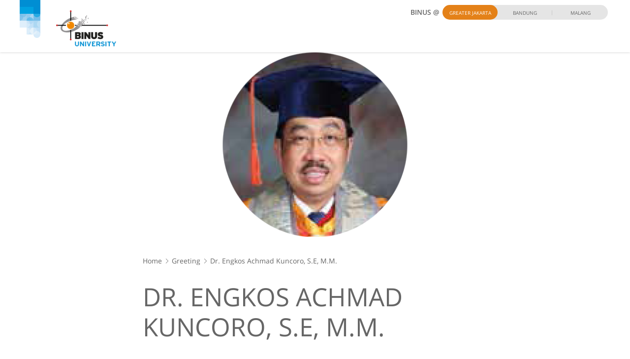

--- FILE ---
content_type: text/html; charset=UTF-8
request_url: https://graduation.apps.binus.ac.id/?post_type=binus_grad_greet&p=319
body_size: 66635
content:
<!DOCTYPE html>
<html>
<head>
        <meta name="viewport" content="width=device-width, initial-scale=1"/>
    <meta http-equiv="Content-Type" content="text/html;charset=utf-8"/>
    <link rel="Shortcut Icon" href="https://graduation.apps.binus.ac.id/wp-content/themes/binus-2017-145-core/images/static/favicon.ico" type="image/x-icon"/>
    <title>Dr. Engkos Achmad Kuncoro, S.E, M.M. &#8211; Graduation</title>

                    <script type='text/javascript' async>
                    /* <![CDATA[ */
                    var binus = {"wp_ajax":"https:\/\/graduation.apps.binus.ac.id\/wp-admin\/admin-ajax.php","wp_nonce":"37dafb3c6c","wp_is_mobile":false,"wp_rest_nonce":"efbe89f29e","endpoint":"https:\/\/graduation.apps.binus.ac.id\/wp-json\/binus\/v1","home_url":"https:\/\/graduation.apps.binus.ac.id","theme_url":"https:\/\/graduation.apps.binus.ac.id\/wp-content\/themes\/binus-graduation","parent_url":"https:\/\/graduation.apps.binus.ac.id\/wp-content\/themes\/binus-2017-145-core","microsoft_login_uri":"https:\/\/login.microsoftonline.com\/3485b963-82ba-4a6f-810f-b5cc226ff898\/oauth2\/v2.0\/authorize?client_id=b4274cf7-0d89-4d5e-99c1-3e5e9547ca55&response_type=code%20id_token&response_mode=form_post&scope=openid%20email&prompt=select_account&redirect_uri=https:\/\/graduation.apps.binus.ac.id\/auth","media_breakpoints":{"screen-xs":480,"screen-sm":780,"screen-md":1024,"screen-lg":1200},"viewcore":{"path":"https:\/\/graduation.apps.binus.ac.id\/wp-content\/themes\/binus-2017-core"},"grunticon_svg":"https:\/\/graduation.apps.binus.ac.id\/wp-content\/themes\/binus-2017-145-core\/compiled\/binus-graduation\/svg\/is_single\/icons.data.svg.css","grunticon_png":"https:\/\/graduation.apps.binus.ac.id\/wp-content\/themes\/binus-2017-145-core\/compiled\/binus-graduation\/svg\/is_single\/icons.data.png.css","grunticon_fallback":"https:\/\/graduation.apps.binus.ac.id\/wp-content\/themes\/binus-2017-145-core\/compiled\/binus-graduation\/svg\/is_single\/icons.fallback.css","avatar":"https:\/\/graduation.apps.binus.ac.id\/wp-content\/themes\/binus-graduation\/images\/mystery-man.jpg"}
                    /* ]]> */
                    </script><style>html,body,div,span,applet,object,iframe,h1,h2,h3,h4,h5,h6,p,blockquote,pre,a,abbr,acronym,address,big,cite,code,del,dfn,em,img,ins,kbd,q,s,samp,small,strike,strong,sub,sup,tt,var,b,u,i,center,dl,dt,dd,ol,ul,li,fieldset,form,label,legend,table,caption,tbody,tfoot,thead,tr,th,td,article,aside,canvas,details,embed,figure,figcaption,footer,header,hgroup,menu,nav,output,ruby,section,summary,time,mark,audio,video{margin:0;padding:0;border:0;font:inherit;font-size:100%;vertical-align:baseline}html{line-height:1}ol,ul{list-style:none}table{border-collapse:collapse;border-spacing:0}caption,th,td{text-align:left;font-weight:normal;vertical-align:middle}q,blockquote{quotes:none}q:before,q:after,blockquote:before,blockquote:after{content:"";content:none}a img{border:none}article,aside,details,figcaption,figure,footer,header,hgroup,main,menu,nav,section,summary{display:block}*{-webkit-box-sizing:border-box;-moz-box-sizing:border-box;box-sizing:border-box}*:before,*:after{-webkit-box-sizing:border-box;-moz-box-sizing:border-box;box-sizing:border-box}html{font-size:10px;-webkit-tap-highlight-color:rgba(0,0,0,0)}body{font-family:"Open Sans",Helvetica,Arial,sans-serif;font-size:14px;line-height:1.5;color:#666;background-color:#fff}input,button,select,textarea{font-family:inherit;font-size:inherit;line-height:inherit}a{color:#34aee2;text-decoration:none}a:hover,a:focus{color:#34aee2;text-decoration:none}a:focus{outline:5px auto -webkit-focus-ring-color;outline-offset:-2px}figure{margin:0}img{vertical-align:middle}.img-responsive{display:block;max-width:100%;height:auto}.img-rounded{border-radius:0}.img-thumbnail{padding:4px;line-height:1.5;background-color:#fff;border:1px solid #ddd;border-radius:0;-webkit-transition:all 0.2s ease-in-out;-o-transition:all 0.2s ease-in-out;transition:all 0.2s ease-in-out;display:inline-block;max-width:100%;height:auto}.img-circle{border-radius:50%}hr{margin-top:21px;margin-bottom:21px;border:0;border-top:1px solid #E5E5E5}.sr-only{position:absolute;width:1px;height:1px;padding:0;margin:-1px;overflow:hidden;clip:rect(0, 0, 0, 0);border:0}.sr-only-focusable:active,.sr-only-focusable:focus{position:static;width:auto;height:auto;margin:0;overflow:visible;clip:auto}[role="button"]{cursor:pointer}.container{padding-right:0;padding-left:0;margin-right:auto;margin-left:auto}.container:before,.container:after{display:table;content:" "}.container:after{clear:both}@media (min-width: 480px){.container{width:100%}}@media (min-width: 780px){.container{width:100%}}@media (min-width: 1200px){.container{width:1200px}}.container-fluid{padding-right:0;padding-left:0;margin-right:auto;margin-left:auto}.container-fluid:before,.container-fluid:after{display:table;content:" "}.container-fluid:after{clear:both}.row{margin-right:0;margin-left:0}.row:before,.row:after{display:table;content:" "}.row:after{clear:both}.row-no-gutters{margin-right:0;margin-left:0}.row-no-gutters [class*="col-"]{padding-right:0;padding-left:0}.col-xs-1,.col-sm-1,.col-md-1,.col-lg-1,.col-xs-2,.col-sm-2,.col-md-2,.col-lg-2,.col-xs-3,.col-sm-3,.col-md-3,.col-lg-3,.col-xs-4,.col-sm-4,.col-md-4,.col-lg-4,.col-xs-5,.col-sm-5,.col-md-5,.col-lg-5,.col-xs-6,.col-sm-6,.col-md-6,.col-lg-6,.col-xs-7,.col-sm-7,.col-md-7,.col-lg-7,.col-xs-8,.col-sm-8,.col-md-8,.col-lg-8,.col-xs-9,.col-sm-9,.col-md-9,.col-lg-9,.col-xs-10,.col-sm-10,.col-md-10,.col-lg-10,.col-xs-11,.col-sm-11,.col-md-11,.col-lg-11,.col-xs-12,.col-sm-12,.col-md-12,.col-lg-12{position:relative;min-height:1px;padding-right:0;padding-left:0}.col-xs-1,.col-xs-2,.col-xs-3,.col-xs-4,.col-xs-5,.col-xs-6,.col-xs-7,.col-xs-8,.col-xs-9,.col-xs-10,.col-xs-11,.col-xs-12{float:left}.col-xs-1{width:8.33333%}.col-xs-2{width:16.66667%}.col-xs-3{width:25%}.col-xs-4{width:33.33333%}.col-xs-5{width:41.66667%}.col-xs-6{width:50%}.col-xs-7{width:58.33333%}.col-xs-8{width:66.66667%}.col-xs-9{width:75%}.col-xs-10{width:83.33333%}.col-xs-11{width:91.66667%}.col-xs-12{width:100%}.col-xs-pull-0{right:auto}.col-xs-pull-1{right:8.33333%}.col-xs-pull-2{right:16.66667%}.col-xs-pull-3{right:25%}.col-xs-pull-4{right:33.33333%}.col-xs-pull-5{right:41.66667%}.col-xs-pull-6{right:50%}.col-xs-pull-7{right:58.33333%}.col-xs-pull-8{right:66.66667%}.col-xs-pull-9{right:75%}.col-xs-pull-10{right:83.33333%}.col-xs-pull-11{right:91.66667%}.col-xs-pull-12{right:100%}.col-xs-push-0{left:auto}.col-xs-push-1{left:8.33333%}.col-xs-push-2{left:16.66667%}.col-xs-push-3{left:25%}.col-xs-push-4{left:33.33333%}.col-xs-push-5{left:41.66667%}.col-xs-push-6{left:50%}.col-xs-push-7{left:58.33333%}.col-xs-push-8{left:66.66667%}.col-xs-push-9{left:75%}.col-xs-push-10{left:83.33333%}.col-xs-push-11{left:91.66667%}.col-xs-push-12{left:100%}.col-xs-offset-0{margin-left:0%}.col-xs-offset-1{margin-left:8.33333%}.col-xs-offset-2{margin-left:16.66667%}.col-xs-offset-3{margin-left:25%}.col-xs-offset-4{margin-left:33.33333%}.col-xs-offset-5{margin-left:41.66667%}.col-xs-offset-6{margin-left:50%}.col-xs-offset-7{margin-left:58.33333%}.col-xs-offset-8{margin-left:66.66667%}.col-xs-offset-9{margin-left:75%}.col-xs-offset-10{margin-left:83.33333%}.col-xs-offset-11{margin-left:91.66667%}.col-xs-offset-12{margin-left:100%}@media (min-width: 480px){.col-sm-1,.col-sm-2,.col-sm-3,.col-sm-4,.col-sm-5,.col-sm-6,.col-sm-7,.col-sm-8,.col-sm-9,.col-sm-10,.col-sm-11,.col-sm-12{float:left}.col-sm-1{width:8.33333%}.col-sm-2{width:16.66667%}.col-sm-3{width:25%}.col-sm-4{width:33.33333%}.col-sm-5{width:41.66667%}.col-sm-6{width:50%}.col-sm-7{width:58.33333%}.col-sm-8{width:66.66667%}.col-sm-9{width:75%}.col-sm-10{width:83.33333%}.col-sm-11{width:91.66667%}.col-sm-12{width:100%}.col-sm-pull-0{right:auto}.col-sm-pull-1{right:8.33333%}.col-sm-pull-2{right:16.66667%}.col-sm-pull-3{right:25%}.col-sm-pull-4{right:33.33333%}.col-sm-pull-5{right:41.66667%}.col-sm-pull-6{right:50%}.col-sm-pull-7{right:58.33333%}.col-sm-pull-8{right:66.66667%}.col-sm-pull-9{right:75%}.col-sm-pull-10{right:83.33333%}.col-sm-pull-11{right:91.66667%}.col-sm-pull-12{right:100%}.col-sm-push-0{left:auto}.col-sm-push-1{left:8.33333%}.col-sm-push-2{left:16.66667%}.col-sm-push-3{left:25%}.col-sm-push-4{left:33.33333%}.col-sm-push-5{left:41.66667%}.col-sm-push-6{left:50%}.col-sm-push-7{left:58.33333%}.col-sm-push-8{left:66.66667%}.col-sm-push-9{left:75%}.col-sm-push-10{left:83.33333%}.col-sm-push-11{left:91.66667%}.col-sm-push-12{left:100%}.col-sm-offset-0{margin-left:0%}.col-sm-offset-1{margin-left:8.33333%}.col-sm-offset-2{margin-left:16.66667%}.col-sm-offset-3{margin-left:25%}.col-sm-offset-4{margin-left:33.33333%}.col-sm-offset-5{margin-left:41.66667%}.col-sm-offset-6{margin-left:50%}.col-sm-offset-7{margin-left:58.33333%}.col-sm-offset-8{margin-left:66.66667%}.col-sm-offset-9{margin-left:75%}.col-sm-offset-10{margin-left:83.33333%}.col-sm-offset-11{margin-left:91.66667%}.col-sm-offset-12{margin-left:100%}}@media (min-width: 780px){.col-md-1,.col-md-2,.col-md-3,.col-md-4,.col-md-5,.col-md-6,.col-md-7,.col-md-8,.col-md-9,.col-md-10,.col-md-11,.col-md-12{float:left}.col-md-1{width:8.33333%}.col-md-2{width:16.66667%}.col-md-3{width:25%}.col-md-4{width:33.33333%}.col-md-5{width:41.66667%}.col-md-6{width:50%}.col-md-7{width:58.33333%}.col-md-8{width:66.66667%}.col-md-9{width:75%}.col-md-10{width:83.33333%}.col-md-11{width:91.66667%}.col-md-12{width:100%}.col-md-pull-0{right:auto}.col-md-pull-1{right:8.33333%}.col-md-pull-2{right:16.66667%}.col-md-pull-3{right:25%}.col-md-pull-4{right:33.33333%}.col-md-pull-5{right:41.66667%}.col-md-pull-6{right:50%}.col-md-pull-7{right:58.33333%}.col-md-pull-8{right:66.66667%}.col-md-pull-9{right:75%}.col-md-pull-10{right:83.33333%}.col-md-pull-11{right:91.66667%}.col-md-pull-12{right:100%}.col-md-push-0{left:auto}.col-md-push-1{left:8.33333%}.col-md-push-2{left:16.66667%}.col-md-push-3{left:25%}.col-md-push-4{left:33.33333%}.col-md-push-5{left:41.66667%}.col-md-push-6{left:50%}.col-md-push-7{left:58.33333%}.col-md-push-8{left:66.66667%}.col-md-push-9{left:75%}.col-md-push-10{left:83.33333%}.col-md-push-11{left:91.66667%}.col-md-push-12{left:100%}.col-md-offset-0{margin-left:0%}.col-md-offset-1{margin-left:8.33333%}.col-md-offset-2{margin-left:16.66667%}.col-md-offset-3{margin-left:25%}.col-md-offset-4{margin-left:33.33333%}.col-md-offset-5{margin-left:41.66667%}.col-md-offset-6{margin-left:50%}.col-md-offset-7{margin-left:58.33333%}.col-md-offset-8{margin-left:66.66667%}.col-md-offset-9{margin-left:75%}.col-md-offset-10{margin-left:83.33333%}.col-md-offset-11{margin-left:91.66667%}.col-md-offset-12{margin-left:100%}}@media (min-width: 1200px){.col-lg-1,.col-lg-2,.col-lg-3,.col-lg-4,.col-lg-5,.col-lg-6,.col-lg-7,.col-lg-8,.col-lg-9,.col-lg-10,.col-lg-11,.col-lg-12{float:left}.col-lg-1{width:8.33333%}.col-lg-2{width:16.66667%}.col-lg-3{width:25%}.col-lg-4{width:33.33333%}.col-lg-5{width:41.66667%}.col-lg-6{width:50%}.col-lg-7{width:58.33333%}.col-lg-8{width:66.66667%}.col-lg-9{width:75%}.col-lg-10{width:83.33333%}.col-lg-11{width:91.66667%}.col-lg-12{width:100%}.col-lg-pull-0{right:auto}.col-lg-pull-1{right:8.33333%}.col-lg-pull-2{right:16.66667%}.col-lg-pull-3{right:25%}.col-lg-pull-4{right:33.33333%}.col-lg-pull-5{right:41.66667%}.col-lg-pull-6{right:50%}.col-lg-pull-7{right:58.33333%}.col-lg-pull-8{right:66.66667%}.col-lg-pull-9{right:75%}.col-lg-pull-10{right:83.33333%}.col-lg-pull-11{right:91.66667%}.col-lg-pull-12{right:100%}.col-lg-push-0{left:auto}.col-lg-push-1{left:8.33333%}.col-lg-push-2{left:16.66667%}.col-lg-push-3{left:25%}.col-lg-push-4{left:33.33333%}.col-lg-push-5{left:41.66667%}.col-lg-push-6{left:50%}.col-lg-push-7{left:58.33333%}.col-lg-push-8{left:66.66667%}.col-lg-push-9{left:75%}.col-lg-push-10{left:83.33333%}.col-lg-push-11{left:91.66667%}.col-lg-push-12{left:100%}.col-lg-offset-0{margin-left:0%}.col-lg-offset-1{margin-left:8.33333%}.col-lg-offset-2{margin-left:16.66667%}.col-lg-offset-3{margin-left:25%}.col-lg-offset-4{margin-left:33.33333%}.col-lg-offset-5{margin-left:41.66667%}.col-lg-offset-6{margin-left:50%}.col-lg-offset-7{margin-left:58.33333%}.col-lg-offset-8{margin-left:66.66667%}.col-lg-offset-9{margin-left:75%}.col-lg-offset-10{margin-left:83.33333%}.col-lg-offset-11{margin-left:91.66667%}.col-lg-offset-12{margin-left:100%}}.clearfix:before,.clearfix:after{display:table;content:" "}.clearfix:after{clear:both}.center-block{display:block;margin-right:auto;margin-left:auto}.pull-right{float:right !important}.pull-left{float:left !important}.hide{display:none !important}.show{display:block !important}.invisible{visibility:hidden}.text-hide{font:0/0 a;color:transparent;text-shadow:none;background-color:transparent;border:0}.hidden{display:none !important}.affix{position:fixed}html{font-size:14px}@media (min-width: 1200px){html{font-size:16px}}a{text-decoration:none}a:hover{text-decoration:none}a:active{text-decoration:none}a:visited{text-decoration:none}a:focus{text-decoration:none;outline:none}*:focus{outline:none}abbr[title]{text-decoration:none}ul,ol{margin-top:0;margin-bottom:0}p{margin-bottom:0}.svg{max-width:100%;max-height:100%;display:inline-block;background-repeat:no-repeat}.svg svg{display:block;max-width:100%;max-height:100%}.brand-background{background:#34aee2}.brand-color{color:#34aee2}.brand-border{border-color:#34aee2}.meta-text{font-size:12px;line-height:1em;color:#919191;display:block}.meta-text.multi-line{line-height:1.5em}.the-640{width:640px;max-width:100%;margin-left:auto;margin-right:auto}.error-message{color:#EE3430;font-size:12px;font-weight:600}.empty-data{text-transform:uppercase;font-size:14px;line-height:16px;color:#666;font-weight:600;text-align:center}.empty-data.height{padding:50px 0;max-height:100%}body{font-size:14px}@media (min-width: 0){body{font-size:14px}}@media (min-width: 1200px){body{font-size:16px}}.element-block{width:100%;max-width:420px;margin-top:0;margin-left:auto;margin-right:auto}@media (min-width: 780px){.element-block{max-width:none;margin-left:0;margin-right:0}}.table-layout{display:table;table-layout:auto;width:100%}.table-layout.fixed{table-layout:fixed}.table-layout.full-height{height:100%}.table-layout .table-cell{display:table-cell;vertical-align:top}.table-layout .table-cell.auto-width{width:1%;white-space:nowrap}.table-layout .table-cell.valign-middle{vertical-align:middle}.table-layout .table-cell.valign-bottom{vertical-align:bottom}.table-layout .table-row{display:table-row}@media (min-width: 480px){.equal-column.-sm{display:flex;flex-wrap:wrap}.equal-column.-sm>.equal-item{float:none}}@media (min-width: 780px){.equal-column.-md{display:flex;flex-wrap:wrap}.equal-column.-md>.equal-item{float:none}}@media (min-width: 1200px){.equal-column.-lg{display:flex;flex-wrap:wrap}.equal-column.-lg>.equal-item{float:none}}.focus-area{width:640px;max-width:100%;margin-left:auto;margin-right:auto}@media (min-width: 480px) and (max-width: 779.98px){.col-sm-mobile-width{max-width:480px;width:100%}}.box-25{width:25px;height:25px}.box-50{width:50px;height:50px}.box-100{width:100px;height:100px}.box-120{width:120px;height:120px}.box-150{width:150px;height:150px}.box-200{width:200px;height:200px}.width-640{max-width:640px}.width-700{max-width:700px}.mhp-container{border-top:solid 1px #c9c9c9}.overlay-layout{display:block;position:absolute;top:0;left:0;right:0;bottom:0;z-index:1;width:100%;height:100%;overflow:auto}.overlay-layout.-remove-scroll{overflow:hidden}.image-box{overflow:hidden;position:relative;display:block;background:#f9f9f9}.image-box.brand-background{background:#34aee2}.image-box.guard-height>img{max-height:100%;max-width:none;width:auto}.image-box.guard-height>picture img{max-height:100%;max-width:none;width:auto}.image-box.guard-height>.img{max-height:100%;max-width:none;width:auto}.image-box.boxed>img{max-height:100%;max-width:100%;height:auto;width:auto}.image-box.boxed>picture img{max-height:100%;max-width:100%;height:auto;width:auto}.image-box.boxed>.img{max-height:100%;max-width:100%;height:auto;width:auto}.image-box:before{display:block;content:" ";padding-top:44.58333%}.image-box.square:before{padding-top:100%}.image-box>img{position:absolute;display:block;left:50%;top:50%;-webkit-transform:translate(-50%, -50%);-ms-transform:translate(-50%, -50%);-o-transform:translate(-50%, -50%);transform:translate(-50%, -50%);max-width:100%;height:auto}.image-box>.img{position:absolute;display:block;left:50%;top:50%;-webkit-transform:translate(-50%, -50%);-ms-transform:translate(-50%, -50%);-o-transform:translate(-50%, -50%);transform:translate(-50%, -50%);max-width:100%;height:auto}.image-box>picture{position:absolute;left:0;right:0;top:0;bottom:0}.image-box>picture img{position:absolute;display:block;left:50%;top:50%;-webkit-transform:translate(-50%, -50%);-ms-transform:translate(-50%, -50%);-o-transform:translate(-50%, -50%);transform:translate(-50%, -50%);max-width:100%;height:auto}.image-box .default-image-wrapper{position:absolute;left:0;right:0;top:0;bottom:0}.image-box.cover>img{width:100%;height:100%;top:0;left:0;-webkit-transform:translate(0, 0);-ms-transform:translate(0, 0);-o-transform:translate(0, 0);transform:translate(0, 0);object-fit:cover}.image-box.cover>picture img{width:100%;height:100%;top:0;left:0;-webkit-transform:translate(0, 0);-ms-transform:translate(0, 0);-o-transform:translate(0, 0);transform:translate(0, 0);object-fit:cover}.image-box.cover>.img{width:100%;height:100%;top:0;left:0;-webkit-transform:translate(0, 0);-ms-transform:translate(0, 0);-o-transform:translate(0, 0);transform:translate(0, 0);object-fit:cover}.image-box.contain>img{width:100%;height:100%;top:0;left:0;-webkit-transform:translate(0, 0);-ms-transform:translate(0, 0);-o-transform:translate(0, 0);transform:translate(0, 0);object-fit:contain}.image-box.contain>picture img{width:100%;height:100%;top:0;left:0;-webkit-transform:translate(0, 0);-ms-transform:translate(0, 0);-o-transform:translate(0, 0);transform:translate(0, 0);object-fit:contain}.image-box.contain>.img{width:100%;height:100%;top:0;left:0;-webkit-transform:translate(0, 0);-ms-transform:translate(0, 0);-o-transform:translate(0, 0);transform:translate(0, 0);object-fit:contain}.box-load .load{background:#f9f9f9}.bg-gray{background-color:#444244}.bg-gray-light{background-color:#E5E5E5}.bg-gray-lighter{background-color:#F2F2F2}.bg-black{background-color:#202020}.brand-background{background:#34aee2}.color-green{color:#11BD74 !important}.color-red{color:#EE3430 !important}.color-orange{color:#E48118 !important}.color-white{color:#fff !important}.brand-color{color:#34aee2 !important}.border-green{border-color:#11BD74}.border-red{border-color:#EE3430}.border-orange{border-color:#E48118}.border-white{border-color:#fff}.brand-border{border-color:#34aee2}.stroke-white{stroke:#fff}.fill-white{fill:#fff}.text-centering{text-align:center}.text-right{text-align:right}.text-left{text-align:left}.block-centering{margin-left:auto;margin-right:auto}
body{padding-top:40px}body.menu-floating #binus-header-wrapper{position:fixed;left:0;right:0;top:40px;height:70px;line-height:70px;margin-bottom:0;border-bottom:solid 1px #c9c9c9;-webkit-box-shadow:0px 1px 2px #d8d8d8;-moz-box-shadow:0px 1px 2px #d8d8d8;box-shadow:0px 1px 2px #d8d8d8}body.menu-floating #binus-header-wrapper #binus-header{align-items:flex-end}body.menu-floating #binus-header-wrapper #binus-ribbon{display:none}body.menu-floating #binus-header-wrapper #web-logo-wrapper{display:none}body.menu-floating #binus-header-wrapper #binus-tagline{display:none}body.menu-floating #binus-header-wrapper #web-float-title{overflow:hidden;display:-webkit-box;text-overflow:ellipsis;-webkit-line-clamp:2;-webkit-box-orient:vertical;margin:0 0 auto 0}body.menu-floating.scrolling #header-top-navigation{top:-40px}body.menu-floating.scrolling #binus-header-wrapper{top:0}body.menu-floating.gone-down #header-top-navigation{top:-40px}body.menu-floating.gone-down #binus-header-wrapper{top:0}body.menu-floating.gone-up #header-top-navigation{top:0}body.menu-floating.gone-up #binus-header-wrapper{top:40px}body.header-top-navigation-disable{padding-top:0}body.header-top-navigation-disable.menu-floating #binus-header-wrapper{top:0}body.header-top-navigation-disable.menu-floating.scrolling #header-top-navigation{top:0}body.header-top-navigation-disable.menu-floating.scrolling #binus-header-wrapper{top:0}body.header-top-navigation-disable.menu-floating.gone-down #header-top-navigation{top:0}body.header-top-navigation-disable.menu-floating.gone-down #binus-header-wrapper{top:0}body.header-top-navigation-disable.menu-floating.gone-up #header-top-navigation{top:0}body.header-top-navigation-disable.menu-floating.gone-up #binus-header-wrapper{top:0}body.admin-bar #header-top-navigation{top:40px}@media (max-width: 779.98px){body.menu-opened #header-top-navigation{top:0 !important}body.menu-opened #binus-header-wrapper{top:40px !important}body.header-top-navigation-disable.menu-opened #binus-header-wrapper{top:0 !important}}@media (min-width: 780px){body.menu-floating #binus-header-wrapper{border:none;height:74px;line-height:1em}body.menu-floating #binus-header-wrapper #binus-header{height:73px}body.menu-floating #binus-header-wrapper #web-float-title{overflow:hidden;display:-webkit-box;text-overflow:ellipsis;-webkit-line-clamp:2;-webkit-box-orient:vertical;width:30%;max-width:265px;padding:0 0 0 18px;margin:0 5px 0 0;line-height:1.2em;height:40px;line-height:40px;background:#fff;overflow:hidden;display:-webkit-box;text-overflow:ellipsis;-webkit-line-clamp:1;-webkit-box-orient:vertical}body.menu-floating #binus-header-wrapper #binus-tagline{display:block;width:100%;position:static;margin:0 0 0 0;padding:0;text-align:left}body.menu-floating #binus-header-wrapper #binus-ribbon{display:none;position:absolute;left:0;top:0;z-index:1031}body.menu-floating #binus-header-wrapper #web-logo-wrapper{display:none}body.admin-bar #header-top-navigation{top:32px}}body.fancybox-active.menu-floating.gone-up .fullpop.fancybox-is-open{top:110px}body.fancybox-active.menu-floating .fullpop.fancybox-is-open{top:70px}body.fancybox-active.menu-floating.header-top-navigation-disable.gone-up .fullpop.fancybox-is-open{top:70px}body.fancybox-active.menu-floating.header-top-navigation-disable .fullpop.fancybox-is-open{top:70px}body.fancybox-active .fullpop.fancybox-is-open{top:151px}body.fancybox-active.header-top-navigation-disable .fullpop.fancybox-is-open{top:111px}@media (min-width: 780px){body.fancybox-active.menu-floating.gone-up .fullpop.fancybox-is-open{top:114px}body.fancybox-active.menu-floating .fullpop.fancybox-is-open{top:74px}body.fancybox-active.menu-floating.header-top-navigation-disable.gone-up .fullpop.fancybox-is-open{top:74px}body.fancybox-active.menu-floating.header-top-navigation-disable .fullpop.fancybox-is-open{top:74px}body.fancybox-active .fullpop.fancybox-is-open{top:146px}body.fancybox-active.header-top-navigation-disable .fullpop.fancybox-is-open{top:106px}}#binus-campus-location{height:30px;position:relative;padding-left:65px;margin:0 auto;background:#E5E5E5;text-transform:uppercase;position:absolute;right:5px;top:10px}#binus-campus-location:after{content:" ";display:block;position:absolute;right:0;top:0;background:#fff;width:35px;bottom:0}#binus-campus-location .the-label{font-weight:800;font-size:14px;display:block;position:absolute;top:0;left:0;width:85px;height:30px;padding:10px 0;line-height:10px;background:#fff}#binus-campus-location #the-campuses{overflow:hidden;*zoom:1;position:relative;z-index:2;margin:0}#binus-campus-location #the-campuses .the-campus{font-size:10px;float:left;height:30px;color:#666;border:solid 1px transparent;padding:10px 0;background:#E5E5E5}#binus-campus-location #the-campuses .the-campus.active{background:#E48118;color:#fff}#binus-campus-location #the-campuses .the-campus:last-child{border-radius:0 20px 20px 0}#binus-campus-location #the-campuses .the-campus:last-child a{border-right:none}#binus-campus-location #the-campuses .the-campus:first-child{border-radius:20px}#binus-campus-location #the-campuses .the-campus:first-child a{border-right:none}#binus-campus-location #the-campuses .the-campus a{color:inherit;display:block;border-right:solid 1px #c9c9c9;line-height:10px;height:10px;width:110px;text-align:center}@media (min-width: 780px){#binus-campus-location{display:block !important}}#campus-location-mobile{display:none}#campus-location-mobile .the-campus a{color:#666;padding:12px 0 12px 16px;display:block;font-size:16px;line-height:1em}@media (max-width: 779.98px){#campus-location-mobile{display:block !important}}body.menu-floating #binus-campus-location{display:none !important}#header-top-navigation #web-search-button{overflow:hidden;width:42px;-webkit-transition:width .3s;-moz-transition:width .3s;-o-transition:width .3s;transition:width .3s}#header-top-navigation #web-search-button .the-form{padding:5px 0}#header-top-navigation #web-search-button .the-close-search{position:absolute;right:0px;top:0;bottom:0;display:block;width:30px;line-height:30px;display:none;cursor:pointer;text-align:center}#header-top-navigation #web-search-button .the-close-search:hover svg path{fill:#E48118}#header-top-navigation #web-search-button .the-close-search .svg{width:12px;height:12px}#header-top-navigation #web-search-button .the-close-search .svg path{fill:#333}#header-top-navigation #web-search-button .the-field{height:30px;width:100%;border:none;font-size:12px;padding:0 10px;padding-right:35px}#header-top-navigation #web-search-button .the-submit{height:1px;width:1px;visibility:hidden;border:none;background:none;position:absolute;right:0;bottom:0}#header-top-navigation #web-search-button.open{width:200px;padding:0}#header-top-navigation #web-search-button.open .menu-link{display:none}#header-top-navigation #web-search-button.open .the-close-search{display:block}#header-top-navigation #web-search-button .gsc-search-box{margin:0}#header-top-navigation #web-search-button .gsc-search-box .gsc-input{padding-right:0;font-size:12px}#header-top-navigation #web-search-button .gsc-search-box .gsc-input::-webkit-input-placeholder{font-size:13px;color:#5E5E5E}#header-top-navigation #web-search-button .gsc-search-box .gsc-input::-moz-placeholder{font-size:13px;color:#5E5E5E}#header-top-navigation #web-search-button .gsc-search-box .gsc-input-box{padding-right:5px}#header-top-navigation #web-search-button .gsc-search-box .gsib_b{display:none}#header-top-navigation #web-search-button .gsc-search-box .gsc-search-button{display:none}#header-top-navigation #web-search-button .gsc-search-box .gsc-clear-button{display:none}body .gsc-completion-container{font-family:"Open Sans";font-size:14px}body .gsc-completion-container tr:last-child .gssb_a{border-top:none}body .gsc-completion-container .gssb_a{border-top:solid 1px #c9c9c9;margin:0 9px;cursor:pointer}body .gsc-completion-container .gsq_a{padding:5px}@media (max-width: 1199.98px){body.gone-down .gssb_c{display:none}body .gssb_c{top:40px !important;right:0 !important;left:auto !important;position:fixed !important;width:320px !important}}#header-top-navigation{background:#333;height:40px;color:#fff;text-align:right;position:fixed;z-index:1031;top:0;left:0;right:0;-webkit-transition:top .3s;-moz-transition:top .3s;-o-transition:top .3s;transition:top .3s}#header-top-navigation ul{margin:0}#header-top-navigation .top-navigation-part{float:right;display:none}#header-top-navigation #web-action{display:block}#header-top-navigation .svgcon-search svg path{fill:#fff}#header-top-navigation .menu-item{height:40px;vertical-align:middle;display:inline-block;position:relative;padding:0 12px}#header-top-navigation .menu-item.has-child{padding-right:24px}#header-top-navigation .menu-item.expand .menu-link{border-color:#E48118}#header-top-navigation .menu-item.expand .sub-menu{display:block}#header-top-navigation .menu-item .menu-link{padding:0;display:block;font-size:12px;color:inherit;line-height:40px;height:40px;border-bottom:solid 5px #333}#header-top-navigation .menu-item .child-arrow{position:absolute;top:0;right:0;width:24px;display:block;line-height:45px;height:40px;text-align:center}#header-top-navigation .menu-item .child-arrow:hover:before{border-top-color:#E48118}#header-top-navigation .menu-item .child-arrow:before{content:" ";display:inline-block;width:4px;height:4px;border:solid 4px transparent;border-top-color:#fff;margin:0 auto}#header-top-navigation .menu-item .svg{display:inline-block;height:16px;width:16px;vertical-align:text-bottom;margin-right:2px}#header-top-navigation .sub-menu{display:none;position:absolute;left:13px;top:100%;background:#4d4d4d;width:auto}#header-top-navigation .sub-menu .menu-item{display:block;min-width:150px;padding:0;height:auto}#header-top-navigation .sub-menu .menu-item .menu-link{line-height:1.3em;text-align:left;padding:8px;height:auto;border:none}@media (min-width: 780px){#header-top-navigation .top-navigation-part{display:block}}#binus-header-wrapper{position:static;top:0;z-index:1030;background:#fff;-webkit-box-shadow:0 0 5px 0 rgba(0,0,0,0.2);-moz-box-shadow:0 0 5px 0 rgba(0,0,0,0.2);box-shadow:0 0 5px 0 rgba(0,0,0,0.2);-webkit-transition:top .3s;-moz-transition:top .3s;-o-transition:top .3s;transition:top .3s;height:111px}#binus-header-wrapper #binus-header{position:relative;padding:0 15px;display:flex;height:93px;align-items:baseline}#binus-header-wrapper #binus-ribbon{position:relative;float:left}#binus-header-wrapper #binus-ribbon .the-ribbon{width:53px;height:93px}#binus-header-wrapper #web-logo-wrapper{padding:21px 0 0 21px;max-width:100%;max-height:100%;float:left}#binus-header-wrapper #web-logo-wrapper #web-logo{display:block}#binus-header-wrapper #web-logo-wrapper #web-logo img{display:block;height:73px;width:auto}#binus-header-wrapper #web-float-title{display:none;color:#34aee2;font-size:14px;line-height:18px;padding:18px 40px 0 10px;text-transform:uppercase;font-weight:800;width:300px}@media (min-width: 780px){#binus-header-wrapper{position:relative;height:106px}#binus-header-wrapper #binus-header{padding-left:0;padding-right:0}#binus-header-wrapper #web-logo-wrapper{max-width:none;height:auto}}body.menu-floating #binus-header-wrapper #web-top-menu{position:static}body.menu-floating #binus-header-wrapper #web-top-menu #web-mobile-toggle{position:absolute;right:10px;top:28px}body.menu-floating.menu-opened #binus-header-wrapper #web-top-menu #web-mobile-toggle{top:15px !important}body.menu-opened{overflow:hidden}body.menu-opened #binus-header-wrapper #web-top-menu #web-mobile-toggle{top:55px !important}body.header-top-navigation-disable.menu-opened #binus-header-wrapper #web-top-menu #web-mobile-toggle{top:15px !important}body.header-top-navigation-disable #web-top-menu .the-web-menu{top:0}@media (min-width: 480px){body.menu-opened{overflow:unset}}@media (min-width: 780px){body.menu-floating.gone-down #web-top-menu .the-web-menu.expand,body.menu-floating.scrolling #web-top-menu .the-web-menu.expand{top:0 !important}}#web-top-menu #web-mobile-toggle{position:absolute;right:8px;bottom:0}#web-top-menu ul{margin:0}#web-top-menu .menu{overflow:auto}#web-top-menu .the-web-menu{position:fixed;right:-105%;left:auto;width:100%;top:41px;bottom:0;z-index:1032;background:#f6f6f6;-webkit-transition:right .3s;-moz-transition:right .3s;-o-transition:right .3s;transition:right .3s;-webkit-transition:top .3s;-moz-transition:top .3s;-o-transition:top .3s;transition:top .3s;-webkit-box-shadow:1px 1px 10px #333;-moz-box-shadow:1px 1px 10px #333;box-shadow:1px 1px 10px #333;padding-top:43px;display:none;overflow:auto}#web-top-menu .the-web-menu.real{display:block;padding-bottom:200px}#web-top-menu .the-web-menu.real .sub-menu{padding-bottom:200px}#web-top-menu .the-web-menu.expand{right:0}#web-top-menu .the-web-menu.child-expanded{overflow:unset}#web-top-menu .the-web-menu .parent-pointer{width:40px;height:40px;line-height:40px;display:block;text-align:center;color:#7c7c7c;cursor:pointer;position:relative}#web-top-menu .the-web-menu .parent-pointer:before{content:" ";height:20px;width:20px;border:solid 10px transparent;border-left-color:#7c7c7c;display:block;position:absolute;top:10px;left:15px}#web-top-menu .the-web-menu .parent-pointer:after{content:" ";height:20px;width:20px;border:solid 10px transparent;border-left-color:#f6f6f6;display:block;position:absolute;top:10px;left:14px}#web-top-menu .the-web-menu .menu-item .wrapper-menu{position:relative;padding-right:44px;display:block}#web-top-menu .the-web-menu .menu-item .menu-link{display:block;width:100%;padding:12px 0 12px 16px;color:#4d4d4d;font-size:16px;line-height:20px;text-decoration:none !important;font-weight:400;color:#4d4d4d}#web-top-menu .the-web-menu .menu-item .menu-link>.svg{height:14px;width:14px;display:inline-block;vertical-align:middle}#web-top-menu .the-web-menu .menu-item .parent-pointer{position:absolute;right:0;top:0}#web-top-menu .the-web-menu .sub-menu{position:relative;background:#f6f6f6;display:none;height:100%;z-index:1030}#web-top-menu .the-web-menu .sub-menu .menu-item .menu-link{font-weight:600}#web-top-menu .the-web-menu .menu-item.expand{position:absolute;left:0;right:0;bottom:0;top:0;overflow:auto;padding-top:43px;z-index:1030}#web-top-menu .the-web-menu .menu-item.expand>.sub-menu{display:block;overflow:auto}#web-top-menu .the-web-menu .menu-item.expand>.wrapper-menu{position:absolute;left:0;right:0;top:0;padding:0 0 0 40px;background:#fff}#web-top-menu .the-web-menu .menu-item.expand>.wrapper-menu:before{content:" ";display:block;position:absolute;left:0;right:0;border-bottom:solid 1px #e6e6e6;bottom:1px}#web-top-menu .the-web-menu .menu-item.expand>.wrapper-menu .menu-link{padding:0;font-weight:800;height:43px;line-height:43px;overflow:hidden;display:-webkit-box;text-overflow:ellipsis;-webkit-line-clamp:1;-webkit-box-orient:vertical}#web-top-menu .the-web-menu .menu-item.expand>.wrapper-menu .parent-pointer{left:0;right:auto;line-height:43px;-webkit-transform:scale(-1, -1);-moz-transform:scale(-1, -1);-ms-transform:scale(-1, -1);-o-transform:scale(-1, -1);transform:scale(-1, -1)}#web-top-menu .the-web-menu .menu-item.expand>.wrapper-menu .parent-pointer:after{border-left-color:#fff}#web-top-menu.expand #web-mobile-toggle{position:fixed;right:2px;top:15px;color:#7c7c7c}#web-top-menu.expand #web-mobile-toggle .the-cross{display:block}#web-top-menu.expand #web-mobile-toggle .the-burger{display:none}#web-top-menu.expand #top-site-menu{right:0}#web-top-menu #web-mobile-toggle{width:24px;height:16px;text-align:center;line-height:16px;display:block;color:#333;margin:0 0 0 auto;z-index:1033;-webkit-transition:position .3s;-moz-transition:position .3s;-o-transition:position .3s;transition:position .3s}#web-top-menu #web-mobile-toggle .the-cross{display:none}#web-top-menu .the-menu-close{width:24px;height:16px;text-align:center;line-height:16px;display:block;position:absolute;top:12px;right:6px;color:#333;cursor:pointer}#web-top-menu #more-menu-toggler{display:none}#web-top-menu #more-menu-toggler .more-menu-burger{width:18px;height:12px}#web-top-menu #small-top-navigation{border-top:solid 1px #e6e6e6}#web-top-menu #small-top-navigation .parent-pointer{display:none}#web-top-menu #small-top-navigation .menu-item .menu-link{font-weight:400}#web-top-menu #top-site-menu{position:fixed;bottom:0;background:#333;right:-105%;width:100%;height:200px;z-index:1030;color:#fff;-webkit-transition:right .3s;-moz-transition:right .3s;-o-transition:right .3s;transition:right .3s;overflow:auto}#web-top-menu #top-site-menu .menu-item.has-child>.menu-link .parent-pointer{display:block}#web-top-menu #top-site-menu .menu-item.expand>.menu-link{position:absolute;top:0;left:0;right:0;background:#333;padding-right:16px;padding-left:40px}#web-top-menu #top-site-menu .menu-item.expand>.menu-link .parent-pointer{left:0;-webkit-transform:scale(-1, -1);-moz-transform:scale(-1, -1);-ms-transform:scale(-1, -1);-o-transform:scale(-1, -1);transform:scale(-1, -1);line-height:43px}#web-top-menu #top-site-menu .menu-item .menu-link{font-weight:400;color:inherit;font-size:14px;position:relative}#web-top-menu #top-site-menu .parent-pointer{display:none;color:inherit}#web-top-menu #top-site-menu .sub-menu{padding-bottom:0;background:#404040}@media (min-width: 480px){#web-top-menu .the-web-menu{width:320px}#web-top-menu #top-site-menu{width:320px}}@media (min-width: 780px){#web-top-menu{height:auto;position:static;margin:0 0 0 auto}#web-top-menu .menu-top-navigation-container{height:32px}#web-top-menu .menu-top-navigation-container .menu{height:32px;overflow:hidden}#web-top-menu .the-web-menu{display:block}#web-top-menu .the-web-menu.real{position:relative;left:auto;right:auto;top:auto;bottom:auto;background:none;width:100%;-webkit-box-shadow:0 0 0 #fff;-moz-box-shadow:0 0 0 #fff;box-shadow:0 0 0 #fff;padding-top:0;text-align:right;padding-bottom:0;overflow:unset;display:block}#web-top-menu .the-web-menu.real.accomodate-more{padding-right:84px}#web-top-menu .the-web-menu.real.main-menu-calculated .menu-item.main-menu-item{visibility:visible}#web-top-menu .the-web-menu.real .parent-pointer{line-height:32px !important;height:32px !important}#web-top-menu .the-web-menu.real .menu-item{display:inline-block}#web-top-menu .the-web-menu.real .menu-item .wrapper-menu{padding:0 9px}#web-top-menu .the-web-menu.real .menu-item .menu-link{height:auto;line-height:1.3em;padding:0;font-size:14px;color:#666}#web-top-menu .the-web-menu.real .menu-item a.menu-link:hover{color:#E48118 !important}#web-top-menu .the-web-menu.real .menu-item .parent-pointer{width:18px;text-align:center}#web-top-menu .the-web-menu.real .menu-item .parent-pointer:hover:before{border-top-color:#34aee2}#web-top-menu .the-web-menu.real .menu-item .parent-pointer:before{content:" ";display:inline-block;width:4px;height:4px;border:solid 4px transparent;border-top-color:#666;margin:0 auto;position:static}#web-top-menu .the-web-menu.real .menu-item .parent-pointer:after{display:none}#web-top-menu .the-web-menu.real .menu-item.main-menu-item.menu-item-has-children>.wrapper-menu{padding-right:18px !important}#web-top-menu .the-web-menu.real .menu-item.main-menu-item>.wrapper-menu{padding:0 9px !important}#web-top-menu .the-web-menu.real .menu-item.main-menu-item>.wrapper-menu .menu-link{height:32px !important;line-height:32px !important}#web-top-menu .the-web-menu.real .sub-menu{text-align:left;background:#fff;padding-bottom:0;height:auto}#web-top-menu .the-web-menu.real .sub-menu .menu-item{display:block}#web-top-menu .the-web-menu.real .sub-menu .parent-pointer{display:none}#web-top-menu .the-web-menu.real .menu-item.expand{position:static;padding-top:0;z-index:1030;overflow:unset}#web-top-menu .the-web-menu.real .menu-item.expand>.wrapper-menu{position:relative;top:auto;bottom:auto;left:auto;right:auto}#web-top-menu .the-web-menu.real .menu-item.expand>.wrapper-menu:before{display:none}#web-top-menu .the-web-menu.real .menu-item.expand>.wrapper-menu .menu-link{display:block;height:auto;overflow:unset}#web-top-menu .the-web-menu.real .menu-item.expand>.wrapper-menu .parent-pointer{right:0;left:auto}#web-top-menu .the-web-menu.real .menu-item.expand .sub-menu.menu-depth-1{position:absolute;top:33px;left:0;right:0;height:auto;overflow:visible;display:flex !important}#web-top-menu .the-web-menu.real .menu-item.expand .sub-menu{display:block}#web-top-menu .the-web-menu.real .sub-menu.menu-depth-1{padding:18px 0 0;flex-wrap:wrap;overflow:auto !important;-webkit-box-shadow:0 1px 2px #c9c9c9;-moz-box-shadow:0 1px 2px #c9c9c9;box-shadow:0 1px 2px #c9c9c9}#web-top-menu .the-web-menu.real .sub-menu.menu-depth-1:before{position:absolute;left:0;right:0;top:0;content:" ";display:block;height:1px;-webkit-box-shadow:0 1px 2px #c9c9c9;-moz-box-shadow:0 1px 2px #c9c9c9;box-shadow:0 1px 2px #c9c9c9}#web-top-menu .the-web-menu.real .sub-menu.menu-depth-1.vertical-submenu{width:200px;padding:0}#web-top-menu .the-web-menu.real .sub-menu.menu-depth-1.vertical-submenu .menu-item{width:100%;padding:10px 0 !important}#web-top-menu .the-web-menu.real .sub-menu.menu-depth-1.vertical-submenu .menu-item:before{display:block !important;top:0}#web-top-menu .the-web-menu.real .sub-menu.menu-depth-1.vertical-submenu .menu-item:first-child:before{display:none !important}#web-top-menu .the-web-menu.real .sub-menu.menu-depth-1.vertical-submenu .menu-item.order-1:before{display:none !important}#web-top-menu .the-web-menu.real .sub-menu.menu-depth-1.vertical-submenu .menu-item>.wrapper-menu .menu-link{font-size:14px;font-weight:600}#web-top-menu .the-web-menu.real .sub-menu.menu-depth-1>.menu-item{width:20%;padding:32px 0 22px;position:relative}#web-top-menu .the-web-menu.real .sub-menu.menu-depth-1>.menu-item:before{position:absolute;left:9px;right:9px;top:-20px;content:" ";display:block;border-top:solid 1px #c9c9c9}#web-top-menu .the-web-menu.real .sub-menu.menu-depth-1>.menu-item:after{position:absolute;right:0;top:0;bottom:0;content:" ";display:block;border-right:solid 1px #c9c9c9}#web-top-menu .the-web-menu.real .sub-menu.menu-depth-1>.menu-item.below-5{padding-top:0}#web-top-menu .the-web-menu.real .sub-menu.menu-depth-1>.menu-item>.wrapper-menu .menu-link{font-size:14px;font-weight:600;color:#168fd0}#web-top-menu .the-web-menu.real .sub-menu.menu-depth-2{margin-top:10px;margin-right:2px}#web-top-menu .the-web-menu.real .sub-menu.menu-depth-2>.menu-item{padding:0 0 5px}#web-top-menu .the-web-menu.real .sub-menu.menu-depth-2>.menu-item .menu-link{font-weight:400;position:relative;font-size:12px}#web-top-menu .the-web-menu.real .sub-menu.menu-depth-2>.menu-item>.wrapper-menu>.menu-link{padding-left:15px}#web-top-menu .the-web-menu.real .sub-menu.menu-depth-2>.menu-item>.wrapper-menu>.menu-link:before{content:" ";display:block;width:5px;height:5px;position:absolute;left:0;top:6px;-webkit-border-radius:50%;-moz-border-radius:50%;-ms-border-radius:50%;-o-border-radius:50%;border-radius:50%;background:#34aee2}#web-top-menu .the-web-menu.real .sub-menu.menu-depth-3{padding-left:35px}#web-top-menu .the-web-menu.real .sub-menu.menu-depth-3 .menu-item{display:list-item}#web-top-menu .the-web-menu.real .sub-menu.menu-depth-3 .menu-item .wrapper-menu{display:inline-block;padding:2px 0 0}#web-top-menu .the-web-menu.real .sub-menu.menu-depth-3 .menu-item .menu-link{font-weight:400;position:relative}#web-top-menu .the-web-menu.real .sub-menu.menu-depth-3 .menu-item .menu-link:before{content:" ";display:block;width:3px;height:3px;position:absolute;left:-10px;top:6px;-webkit-border-radius:50%;-moz-border-radius:50%;-ms-border-radius:50%;-o-border-radius:50%;border-radius:50%;background:#666}#web-top-menu #web-mobile-toggle{display:none}#web-top-menu #more-menu-toggler{width:76px;position:absolute;right:0;top:0;display:inline-block}#web-top-menu #more-menu-toggler .menu-link{cursor:pointer}#web-top-menu #small-top-navigation{border:none;position:absolute;left:auto;right:0;top:-32px;height:32px;overflow:hidden;width:100%}#web-top-menu #small-top-navigation .menu-item .menu-link{font-size:12px;font-weight:200}#web-top-menu #top-site-menu{display:none}}
.generic-container{padding-top:40px;padding-bottom:40px}.generic-container.home-row{padding:0}.generic-container .container{position:relative;width:100% !important;max-width:1200px}@media (max-width: 1230px){.generic-container .container{padding-left:15px;padding-right:15px}}.generic-container.full-width.home-row .home-column{padding-left:15px;padding-right:15px}@media (max-width: 1230px){.generic-container.full-width .container{padding-left:0;padding-right:0}}.generic-container.full-screen .container{max-width:none;padding-left:0;padding-right:0}.generic-container.no-vertical-padding{padding-top:0;padding-bottom:0}@media (min-width: 480px){.generic-container.home-row{padding:0}.generic-container.home-row .container{padding-left:0;padding-right:0}.generic-container.no-vertical-padding{padding-top:0;padding-bottom:0}.generic-container.always-padded{padding-left:15px;padding-right:15px}}.home-row{border-top:solid 1px #c9c9c9}.home-row>.container>.row{display:flex;flex-wrap:wrap}.home-row .home-column{padding:40px 0;border-top:solid 1px #c9c9c9}.home-row .home-column:first-child{border-top:none}@media (min-width: 480px){.home-row .home-column{margin:0 -1px}.home-row .home-column:last-child{border-right:none !important}}@media (min-width: 480px){.home-row .home-column.col-sm-1,.home-row .home-column.col-sm-2,.home-row .home-column.col-sm-3,.home-row .home-column.col-sm-4,.home-row .home-column.col-sm-5,.home-row .home-column.col-sm-6,.home-row .home-column.col-sm-7,.home-row .home-column.col-sm-8,.home-row .home-column.col-sm-9,.home-row .home-column.col-sm-10,.home-row .home-column.col-sm-11{border-top:none;padding-left:15px;padding-right:15px;border-right:solid 1px #c9c9c9}}@media (min-width: 780px){.home-row .home-column.col-md-1,.home-row .home-column.col-md-2,.home-row .home-column.col-md-3,.home-row .home-column.col-md-4,.home-row .home-column.col-md-5,.home-row .home-column.col-md-6,.home-row .home-column.col-md-7,.home-row .home-column.col-md-8,.home-row .home-column.col-md-9,.home-row .home-column.col-md-10,.home-row .home-column.col-md-11{border-top:none;padding-left:15px;padding-right:15px;border-right:solid 1px #c9c9c9}}@media (min-width: 1200px){.home-row .home-column.col-lg-1,.home-row .home-column.col-lg-2,.home-row .home-column.col-lg-3,.home-row .home-column.col-lg-4,.home-row .home-column.col-lg-5,.home-row .home-column.col-lg-6,.home-row .home-column.col-lg-7,.home-row .home-column.col-lg-8,.home-row .home-column.col-lg-9,.home-row .home-column.col-lg-10,.home-row .home-column.col-lg-11{border-top:none;padding-left:15px;padding-right:15px;border-right:solid 1px #c9c9c9}}
</style><meta name='robots' content='max-image-preview:large' />
<link rel='preload' as='style' onload="this.onload=null;this.rel='stylesheet'" id='binus-css' href='https://graduation.apps.binus.ac.id/wp-content/themes/binus-2017-145-core/compiled/binus-graduation/css/is_single/external.css?ver=3.6' type='text/css' media='all' />
<style id='classic-theme-styles-inline-css' type='text/css'>
/*! This file is auto-generated */
.wp-block-button__link{color:#fff;background-color:#32373c;border-radius:9999px;box-shadow:none;text-decoration:none;padding:calc(.667em + 2px) calc(1.333em + 2px);font-size:1.125em}.wp-block-file__button{background:#32373c;color:#fff;text-decoration:none}
</style>
<style id='global-styles-inline-css' type='text/css'>
body{--wp--preset--color--black: #000000;--wp--preset--color--cyan-bluish-gray: #abb8c3;--wp--preset--color--white: #ffffff;--wp--preset--color--pale-pink: #f78da7;--wp--preset--color--vivid-red: #cf2e2e;--wp--preset--color--luminous-vivid-orange: #ff6900;--wp--preset--color--luminous-vivid-amber: #fcb900;--wp--preset--color--light-green-cyan: #7bdcb5;--wp--preset--color--vivid-green-cyan: #00d084;--wp--preset--color--pale-cyan-blue: #8ed1fc;--wp--preset--color--vivid-cyan-blue: #0693e3;--wp--preset--color--vivid-purple: #9b51e0;--wp--preset--gradient--vivid-cyan-blue-to-vivid-purple: linear-gradient(135deg,rgba(6,147,227,1) 0%,rgb(155,81,224) 100%);--wp--preset--gradient--light-green-cyan-to-vivid-green-cyan: linear-gradient(135deg,rgb(122,220,180) 0%,rgb(0,208,130) 100%);--wp--preset--gradient--luminous-vivid-amber-to-luminous-vivid-orange: linear-gradient(135deg,rgba(252,185,0,1) 0%,rgba(255,105,0,1) 100%);--wp--preset--gradient--luminous-vivid-orange-to-vivid-red: linear-gradient(135deg,rgba(255,105,0,1) 0%,rgb(207,46,46) 100%);--wp--preset--gradient--very-light-gray-to-cyan-bluish-gray: linear-gradient(135deg,rgb(238,238,238) 0%,rgb(169,184,195) 100%);--wp--preset--gradient--cool-to-warm-spectrum: linear-gradient(135deg,rgb(74,234,220) 0%,rgb(151,120,209) 20%,rgb(207,42,186) 40%,rgb(238,44,130) 60%,rgb(251,105,98) 80%,rgb(254,248,76) 100%);--wp--preset--gradient--blush-light-purple: linear-gradient(135deg,rgb(255,206,236) 0%,rgb(152,150,240) 100%);--wp--preset--gradient--blush-bordeaux: linear-gradient(135deg,rgb(254,205,165) 0%,rgb(254,45,45) 50%,rgb(107,0,62) 100%);--wp--preset--gradient--luminous-dusk: linear-gradient(135deg,rgb(255,203,112) 0%,rgb(199,81,192) 50%,rgb(65,88,208) 100%);--wp--preset--gradient--pale-ocean: linear-gradient(135deg,rgb(255,245,203) 0%,rgb(182,227,212) 50%,rgb(51,167,181) 100%);--wp--preset--gradient--electric-grass: linear-gradient(135deg,rgb(202,248,128) 0%,rgb(113,206,126) 100%);--wp--preset--gradient--midnight: linear-gradient(135deg,rgb(2,3,129) 0%,rgb(40,116,252) 100%);--wp--preset--font-size--small: 13px;--wp--preset--font-size--medium: 20px;--wp--preset--font-size--large: 36px;--wp--preset--font-size--x-large: 42px;--wp--preset--spacing--20: 0.44rem;--wp--preset--spacing--30: 0.67rem;--wp--preset--spacing--40: 1rem;--wp--preset--spacing--50: 1.5rem;--wp--preset--spacing--60: 2.25rem;--wp--preset--spacing--70: 3.38rem;--wp--preset--spacing--80: 5.06rem;--wp--preset--shadow--natural: 6px 6px 9px rgba(0, 0, 0, 0.2);--wp--preset--shadow--deep: 12px 12px 50px rgba(0, 0, 0, 0.4);--wp--preset--shadow--sharp: 6px 6px 0px rgba(0, 0, 0, 0.2);--wp--preset--shadow--outlined: 6px 6px 0px -3px rgba(255, 255, 255, 1), 6px 6px rgba(0, 0, 0, 1);--wp--preset--shadow--crisp: 6px 6px 0px rgba(0, 0, 0, 1);}:where(.is-layout-flex){gap: 0.5em;}:where(.is-layout-grid){gap: 0.5em;}body .is-layout-flex{display: flex;}body .is-layout-flex{flex-wrap: wrap;align-items: center;}body .is-layout-flex > *{margin: 0;}body .is-layout-grid{display: grid;}body .is-layout-grid > *{margin: 0;}:where(.wp-block-columns.is-layout-flex){gap: 2em;}:where(.wp-block-columns.is-layout-grid){gap: 2em;}:where(.wp-block-post-template.is-layout-flex){gap: 1.25em;}:where(.wp-block-post-template.is-layout-grid){gap: 1.25em;}.has-black-color{color: var(--wp--preset--color--black) !important;}.has-cyan-bluish-gray-color{color: var(--wp--preset--color--cyan-bluish-gray) !important;}.has-white-color{color: var(--wp--preset--color--white) !important;}.has-pale-pink-color{color: var(--wp--preset--color--pale-pink) !important;}.has-vivid-red-color{color: var(--wp--preset--color--vivid-red) !important;}.has-luminous-vivid-orange-color{color: var(--wp--preset--color--luminous-vivid-orange) !important;}.has-luminous-vivid-amber-color{color: var(--wp--preset--color--luminous-vivid-amber) !important;}.has-light-green-cyan-color{color: var(--wp--preset--color--light-green-cyan) !important;}.has-vivid-green-cyan-color{color: var(--wp--preset--color--vivid-green-cyan) !important;}.has-pale-cyan-blue-color{color: var(--wp--preset--color--pale-cyan-blue) !important;}.has-vivid-cyan-blue-color{color: var(--wp--preset--color--vivid-cyan-blue) !important;}.has-vivid-purple-color{color: var(--wp--preset--color--vivid-purple) !important;}.has-black-background-color{background-color: var(--wp--preset--color--black) !important;}.has-cyan-bluish-gray-background-color{background-color: var(--wp--preset--color--cyan-bluish-gray) !important;}.has-white-background-color{background-color: var(--wp--preset--color--white) !important;}.has-pale-pink-background-color{background-color: var(--wp--preset--color--pale-pink) !important;}.has-vivid-red-background-color{background-color: var(--wp--preset--color--vivid-red) !important;}.has-luminous-vivid-orange-background-color{background-color: var(--wp--preset--color--luminous-vivid-orange) !important;}.has-luminous-vivid-amber-background-color{background-color: var(--wp--preset--color--luminous-vivid-amber) !important;}.has-light-green-cyan-background-color{background-color: var(--wp--preset--color--light-green-cyan) !important;}.has-vivid-green-cyan-background-color{background-color: var(--wp--preset--color--vivid-green-cyan) !important;}.has-pale-cyan-blue-background-color{background-color: var(--wp--preset--color--pale-cyan-blue) !important;}.has-vivid-cyan-blue-background-color{background-color: var(--wp--preset--color--vivid-cyan-blue) !important;}.has-vivid-purple-background-color{background-color: var(--wp--preset--color--vivid-purple) !important;}.has-black-border-color{border-color: var(--wp--preset--color--black) !important;}.has-cyan-bluish-gray-border-color{border-color: var(--wp--preset--color--cyan-bluish-gray) !important;}.has-white-border-color{border-color: var(--wp--preset--color--white) !important;}.has-pale-pink-border-color{border-color: var(--wp--preset--color--pale-pink) !important;}.has-vivid-red-border-color{border-color: var(--wp--preset--color--vivid-red) !important;}.has-luminous-vivid-orange-border-color{border-color: var(--wp--preset--color--luminous-vivid-orange) !important;}.has-luminous-vivid-amber-border-color{border-color: var(--wp--preset--color--luminous-vivid-amber) !important;}.has-light-green-cyan-border-color{border-color: var(--wp--preset--color--light-green-cyan) !important;}.has-vivid-green-cyan-border-color{border-color: var(--wp--preset--color--vivid-green-cyan) !important;}.has-pale-cyan-blue-border-color{border-color: var(--wp--preset--color--pale-cyan-blue) !important;}.has-vivid-cyan-blue-border-color{border-color: var(--wp--preset--color--vivid-cyan-blue) !important;}.has-vivid-purple-border-color{border-color: var(--wp--preset--color--vivid-purple) !important;}.has-vivid-cyan-blue-to-vivid-purple-gradient-background{background: var(--wp--preset--gradient--vivid-cyan-blue-to-vivid-purple) !important;}.has-light-green-cyan-to-vivid-green-cyan-gradient-background{background: var(--wp--preset--gradient--light-green-cyan-to-vivid-green-cyan) !important;}.has-luminous-vivid-amber-to-luminous-vivid-orange-gradient-background{background: var(--wp--preset--gradient--luminous-vivid-amber-to-luminous-vivid-orange) !important;}.has-luminous-vivid-orange-to-vivid-red-gradient-background{background: var(--wp--preset--gradient--luminous-vivid-orange-to-vivid-red) !important;}.has-very-light-gray-to-cyan-bluish-gray-gradient-background{background: var(--wp--preset--gradient--very-light-gray-to-cyan-bluish-gray) !important;}.has-cool-to-warm-spectrum-gradient-background{background: var(--wp--preset--gradient--cool-to-warm-spectrum) !important;}.has-blush-light-purple-gradient-background{background: var(--wp--preset--gradient--blush-light-purple) !important;}.has-blush-bordeaux-gradient-background{background: var(--wp--preset--gradient--blush-bordeaux) !important;}.has-luminous-dusk-gradient-background{background: var(--wp--preset--gradient--luminous-dusk) !important;}.has-pale-ocean-gradient-background{background: var(--wp--preset--gradient--pale-ocean) !important;}.has-electric-grass-gradient-background{background: var(--wp--preset--gradient--electric-grass) !important;}.has-midnight-gradient-background{background: var(--wp--preset--gradient--midnight) !important;}.has-small-font-size{font-size: var(--wp--preset--font-size--small) !important;}.has-medium-font-size{font-size: var(--wp--preset--font-size--medium) !important;}.has-large-font-size{font-size: var(--wp--preset--font-size--large) !important;}.has-x-large-font-size{font-size: var(--wp--preset--font-size--x-large) !important;}
.wp-block-navigation a:where(:not(.wp-element-button)){color: inherit;}
:where(.wp-block-post-template.is-layout-flex){gap: 1.25em;}:where(.wp-block-post-template.is-layout-grid){gap: 1.25em;}
:where(.wp-block-columns.is-layout-flex){gap: 2em;}:where(.wp-block-columns.is-layout-grid){gap: 2em;}
.wp-block-pullquote{font-size: 1.5em;line-height: 1.6;}
</style>
<link rel="https://api.w.org/" href="https://graduation.apps.binus.ac.id/wp-json/" /><link rel="EditURI" type="application/rsd+xml" title="RSD" href="https://graduation.apps.binus.ac.id/xmlrpc.php?rsd" />
<meta name="generator" content="WordPress 6.5.5" />
<link rel="canonical" href="https://graduation.apps.binus.ac.id/?post_type=binus_grad_greet&#038;p=319" />
<link rel='shortlink' href='https://graduation.apps.binus.ac.id/?p=319' />
<link rel="alternate" type="application/json+oembed" href="https://graduation.apps.binus.ac.id/wp-json/oembed/1.0/embed?url=https%3A%2F%2Fgraduation.apps.binus.ac.id%2F%3Fpost_type%3Dbinus_grad_greet%26p%3D319" />
<link rel="alternate" type="text/xml+oembed" href="https://graduation.apps.binus.ac.id/wp-json/oembed/1.0/embed?url=https%3A%2F%2Fgraduation.apps.binus.ac.id%2F%3Fpost_type%3Dbinus_grad_greet%26p%3D319&#038;format=xml" />
<meta property="og:title" content="Dr. Engkos Achmad Kuncoro, S.E, M.M."/><meta property="og:description" content=""/><meta property="og:site_name" content="Graduation"/><meta property="og:url" content="https://graduation.apps.binus.ac.id/?post_type=binus_grad_greet&amp;p=319"/><meta property="og:locale" content="id_ID"/><meta property="og:locale:alternate" content="en_US"/><meta property="og:locale:alternate" content="en_GB"/><meta property="og:type" content="article"/><meta property="og:image" content="https://graduation.apps.binus.ac.id/wp-content/uploads/2019/07/Pak-Engkos-WR1-200x200.png" /><meta property="og:image:width" content="200" /><meta property="og:image:height" content="200" />        <script async src="https://www.googletagmanager.com/gtag/js?id=UA-41253388-6"></script>
    <script>
        window.dataLayer = window.dataLayer || [];

        function gtag() {
            dataLayer.push(arguments);
        }

        gtag('js', new Date());
        gtag('config', 'UA-41253388-6');
    </script>
</head>
<body class="binus_grad_greet-template-default single single-binus_grad_greet postid-319 inside header-top-navigation-disable">

<div id="base-container" class="container-fluid">
            <div id="binus-header-wrapper">
        <style>.the-web-menu.real {
                display: none
            }

            #campus-location-mobile {
                display: none
            }

            #binus-campus-location {
                display: none
            }</style>
        <div id="binus-header" class="container">
            <div id="binus-campus-location">
                <span class="the-label">BINUS @</span>
                <ul id="the-campuses">
                    
                        <li class="the-campus active">
                            <a href="http://binus.ac.id">Greater Jakarta</a>
                        </li>
                        <li class="the-campus ">
                            <a href="http://binus.ac.id/bandung">Bandung</a>
                        </li>
                        <li class="the-campus ">
                            <a href="http://binus.ac.id/malang">Malang</a>
                        </li>                </ul>
            </div>
            <div id="binus-ribbon">
                <span class="svgcon-binus-ribbon svg the-ribbon" data-grunticon-embed></span>            </div>
            <div id="web-logo-wrapper">
                <a href="https://graduation.apps.binus.ac.id" id="web-logo">
                    <img src="https://graduation.apps.binus.ac.id/wp-content/uploads/2019/06/site-logo.png" alt="Graduation">                </a>
            </div>
            <a href="https://graduation.apps.binus.ac.id" id="web-float-title">
                BINUS Graduation            </a>
                        <div id="web-top-menu">
                                <i id="web-mobile-toggle">
                    <span class="svgcon-menu svg toggle-icon the-burger" data-grunticon-embed></span>                    <span class="svgcon-close svg toggle-icon the-cross" data-grunticon-embed></span>                </i>
                <div class="the-web-menu real">
                                    </div>
                <div class="the-web-menu desktop-more" id="desktop-more-menu">
                <span class="the-menu-close">
                    <span class="svgcon-close svg " data-grunticon-embed></span>                </span>
                    <div class="menu-top-navigation-container">
                        <ul class="menu">
                            <li id="more-menu-toggler" class="main-menu-item menu-item"><span class="wrapper-menu"><span class="menu-link main-menu-link">More <span class="svgcon-menu svg more-menu-burger monochrome" data-grunticon-embed></span></span></span></li>                        </ul>
                    </div>
                </div>
                            </div>
                    </div>
    </div>

            <div id="post-feature-image" style="background-color:#FFFFFF" >
                <div class="container">
                    <div class="image-box boxed">
                        <img src="https://graduation.apps.binus.ac.id/wp-content/uploads/2019/07/Pak-Engkos-WR1.png"/>
                    </div>
                </div>
            </div>
        <div class="generic-container  " id="inside_page">
<div class="container"><article id="inside-page" class="post-319 binus_grad_greet type-binus_grad_greet status-publish has-post-thumbnail hentry" itemscope itemtype="http://schema.org/BlogPosting">
        <div id="inside-post-wrapper">

        <div class="breadcrumb-wrapper"><ul class="breadcrumb"/><li><a href="https://graduation.apps.binus.ac.id">Home</a></li><li><a href="https://graduation.apps.binus.ac.id/?post_type=binus_grad_greet">Greeting</a></li><li>Dr. Engkos Achmad Kuncoro, S.E, M.M.</li></ul></div>
                <div class="block-header type-1">
        <h1 class="the-h3">
        Dr. Engkos Achmad Kuncoro, S.E, M.M.    </h1>
    <p class="block-description"></p></div>        
        <div class="table-layout">
                            <div class="table-cell auto-width valign-top">
                    <span class="meta-text post-date">08 Sep 2020</span>
                </div>
                            <div class="table-cell valign-top">
                            </div>
        </div>

        <div>
        </div>

        
        <div class="wp-content clear main-read the-640" style="">
                    </div>
        
        <ul id="post-tags">
                    </ul>

        
        
        <!-- <p id="content-date">
            Last updated : <time datetime="2026-01-23 12:48">September 08, 2020 00:00</time>
        </p> -->

        
                    <div class="sharer-items clear the-640">
                <span class="share-title">Share to your friends</span>
                <ul class="the-sharer-items clear">
                    <li class="the-sharer-item"><a href="https://wa.me/?text=Dr.+Engkos+Achmad+Kuncoro%2C+S.E%2C+M.M.+-+https%3A%2F%2Fgraduation.apps.binus.ac.id%2F%3Fpost_type%3Dbinus_grad_greet%26p%3D319"><span class="svgcon-socmed-wa svg sharer-item-svg" data-grunticon-embed></span></a></li><li class="the-sharer-item"><a href="https://www.facebook.com/sharer/sharer.php?u=https%3A%2F%2Fgraduation.apps.binus.ac.id%2F%3Fpost_type%3Dbinus_grad_greet%26p%3D319"><span class="svgcon-socmed-fb svg sharer-item-svg" data-grunticon-embed></span></a></li><li class="the-sharer-item"><a href="https://twitter.com/intent/tweet?url=https%3A%2F%2Fgraduation.apps.binus.ac.id%2F%3Fpost_type%3Dbinus_grad_greet%26p%3D319"><span class="svgcon-socmed-tw svg sharer-item-svg" data-grunticon-embed></span></a></li>                </ul>
            </div>
                        </div>
    </article>
</div></div><footer id="footer">
    <div class="generic-container always-padded no-vertical-padding " id="footer-wrapper">
<div class="container">        <div class="row">
        <div class="col-xs-12 col-md-8" id="footer-web-identity">
            <h2 class="web-title">Graduation</h2>
            <div id="footer-web-address">
                <div class="wp-content">
                                    </div>
            </div>
        </div>
        <div class="col-xs-12 col-md-4" id="footer-social-media">
            <ul id="web-socmeds" class="clear">
                            </ul>
        </div>
    </div>
    <div class="company-name">
            </div>
    <p class="copyright">
        Copyright &copy; BINUS UNIVERSITY. All rights reserved
    </p>
        </div></div></footer></div>
<script type="text/html" id="popup-close-template">
    <div class="popup-close--element" data-fancybox-close>
        <span class="svgcon-circle-cross svg icon" data-grunticon-embed></span>        <span class="text">close</span>
    </div>
</script>        <!--[if lt IE 9]>
        <div id="internet-explorer-warning">
            <img src="https://graduation.apps.binus.ac.id/wp-content/themes/binus-2017-145-core/images/static/univ/white-logo.png" alt="" id="ie-logo">
            <h1>Your browser is not fully compatible with the features of our website.</h1>
            <div class="information">
                To get the best possible experience using our site we recommend that you upgrade to a
                newer version of internet explorer or choose another popular web browsers.
                Our recommendation browsers are Chrome, Firefox, Safari, and Opera.
            </div>
        </div>
        <style>
            #internet-explorer-warning{display:block !important;background-repeat:repeat !important;}
            body{overflow:hidden;}
        </style>
        <![endif]-->
        <style>
            #internet-explorer-warning {
                position: fixed;
                left: 0;
                right: 0;
                top: 0;
                bottom: 0;
                background-color: $ brand-primary;
                background-image: url('https://graduation.apps.binus.ac.id/wp-content/themes/binus-2017-145-core/images/static/internet-explorer-warning-bg.jpg');
                background-repeat: repeat;
                background-size: cover;
                z-index: 999999999;
                color: #fff;
                text-align: center;
                padding: 100px 15px;
                display: none;
            }

            #internet-explorer-warning h1 {
                color: inherit;
                font-size: 27px;
                line-height: 1em;
                margin: 72px auto 16px;
                max-width: 850px;
            }

            #internet-explorer-warning .information {
                max-width: 850px;
                font-size: 14px;
                margin: 0 auto;
            }

            .no-flexbox #internet-explorer-warning {
                display: block
            }

            }
            .no-flexbox body {
                overflow: hidden
            }
        </style>
        <script type="text/javascript" src="https://graduation.apps.binus.ac.id/wp-content/themes/binus-2017-145-core/compiled/binus-graduation/js/is_single/script.js?ver=3.6" id="binus-js"></script>
</body>
</html>